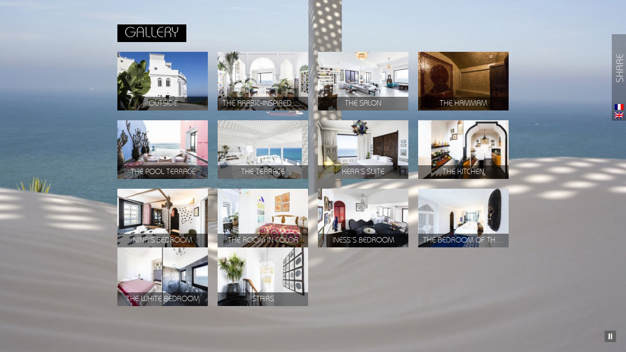

--- FILE ---
content_type: text/html; charset=UTF-8
request_url: http://location-villa-tanger.com/en/gallery/
body_size: 2871
content:
<!doctype html>
<html lang="fr">

    <head>

        <meta charset="UTF-8">
        <meta content="IE=edge,chrome=1" http-equiv="X-UA-Compatible">
        <meta content="True" name="HandheldFriendly">
        <meta content="width=device-width, initial-scale=1.0, maximum-scale=1.0, user-scalable=no" name="viewport">
        <title>Gallery |  La maison de l'elephant blanc</title>

        <link rel="shortcut icon" href="http://location-villa-tanger.com/wp-content/themes/meb/images/favicon.ico" />
	    <link rel="icon" type="image/x-icon" href="http://location-villa-tanger.com/wp-content/themes/meb/images/favicon.ico" />
	    <link rel="icon" type="image/png" href="http://location-villa-tanger.com/wp-content/themes/meb/images/favicon.png" />

	    <link  rel="stylesheet" href="http://location-villa-tanger.com/wp-content/themes/meb/css/smoothness/jquery-ui-1.9.2.custom.css"  media="screen" />
      	<link  rel="stylesheet" href="http://location-villa-tanger.com/wp-content/themes/meb/css/bxslider/jquery.bxslider.css"  media="screen" />
        <link rel="stylesheet" href="http://location-villa-tanger.com/wp-content/themes/meb/css/customscrollbar/jquery.mCustomScrollbar.css" media="screen" />
        <link rel="stylesheet" href="http://location-villa-tanger.com/wp-content/themes/meb/style.css" media="screen" />

        <script type="text/javascript" src="http://location-villa-tanger.com/wp-content/themes/meb/js/jquery.min.1.9.1.js"></script>
        <script type="text/javascript" src="http://location-villa-tanger.com/wp-content/themes/meb/js/preloader.js"></script>

        <script type="text/javascript">
        paceOptions = {
          target: '#oppener',
          ajax: false,
          restartOnPushState: false,
          startOnPageLoad: false
        };
        </script>
        <script type="text/javascript" src="http://location-villa-tanger.com/wp-content/themes/meb/js/jquery.pace.min.js"></script>
        <script type="text/javascript" src="http://location-villa-tanger.com/wp-content/themes/meb/js/jquery.touchSwipe.min.js"></script>
        <script type="text/javascript">
        var logoImg = [ "http://location-villa-tanger.com/wp-content/themes/meb/images/logo.png" ];
        $.preload(logoImg, {
          loaded_all: function(loaded, total) { $('.sitename').show(); Pace.start(); } });
        </script>

        <script type="text/javascript" src="http://location-villa-tanger.com/wp-content/themes/meb/js/jquery-ui-1.9.2.custom.min.js"></script>
        <script type="text/javascript" src="http://location-villa-tanger.com/wp-content/themes/meb/js/jquery.backstretch.min.js"></script>
        <script type="text/javascript" src="http://location-villa-tanger.com/wp-content/themes/meb/js/jquery.mCustomScrollbar.concat.min.js"></script>
        <script type="text/javascript" src="http://location-villa-tanger.com/wp-content/themes/meb/js/jquery.jcarousel.min.js"></script>
        <script type="text/javascript" src="http://location-villa-tanger.com/wp-content/themes/meb/js/jquery.ui.datepicker-fr.js"></script>
	    <script type="text/javascript" src="http://location-villa-tanger.com/wp-content/themes/meb/js/jquery.history.js"></script>
        <script type="text/javascript" src="http://location-villa-tanger.com/wp-content/themes/meb/js/script.js"></script>
        <link rel="alternate" type="application/rss+xml" title="La maison de l&#039;elephant blanc &raquo; Gallery Comments Feed" href="http://location-villa-tanger.com/en/gallery/feed/" />
<link rel='stylesheet' id='soundy-css'  href='http://location-villa-tanger.com/wp-content/plugins/soundy-background-music/css/style-front-end.css?ver=3.8.17' type='text/css' media='all' />
<link rel='prev' title='Press' href='http://location-villa-tanger.com/en/revue-de-presse/' />
<link rel='next' title='Home' href='http://location-villa-tanger.com/en/' />
<link rel='canonical' href='http://location-villa-tanger.com/en/gallery/' />

<meta http-equiv="Content-Language" content="en-US" />
<style type="text/css" media="screen">
.qtrans_flag span { display:none }
.qtrans_flag { height:12px; width:18px; display:block }
.qtrans_flag_and_text { padding-left:20px }
.qtrans_flag_fr { background:url(http://location-villa-tanger.com/wp-content/plugins/qtranslate/flags/fr.png) no-repeat }
.qtrans_flag_en { background:url(http://location-villa-tanger.com/wp-content/plugins/qtranslate/flags/gb.png) no-repeat }
</style>
<link hreflang="fr" href="http://location-villa-tanger.com/gallery/" rel="alternate" />
		<link rel="prefetch" href="http://location-villa-tanger.com/wp-content/uploads/2014/03/bgmusic.mp3">
		<link rel="prefetch" href="http://location-villa-tanger.com/wp-content/plugins/soundy-background-music/images/buttons/24x24/play-square-grey.png">
		<link rel="prefetch" href="http://location-villa-tanger.com/wp-content/plugins/soundy-background-music/images/buttons/24x24/pause-square-grey.png">
		<link rel="prefetch" href="http://location-villa-tanger.com/wp-content/plugins/soundy-background-music/images/buttons/24x24/play-square-blue.png">
		<link rel="prefetch" href="http://location-villa-tanger.com/wp-content/plugins/soundy-background-music/images/buttons/24x24/pause-square-blue.png">
		<script>
			var war_soundy_pp_button_is_inserted = false;
			
			jQuery( document ).ready( function() 
			{
									if( ! war_soundy_pp_button_is_inserted )
					{
						jQuery( 'body' ).append( '<img id="war_soundy_audio_control"     src="http://location-villa-tanger.com/wp-content/plugins/soundy-background-music/images/buttons/24x24/pause-square-grey.png"     title="Mute the music"     style="position: fixed; right: 20px; bottom: 20px; cursor: pointer; z-index: 99999999;">' );
						war_soundy_pp_button_is_inserted = true;
					}
								
				jQuery( 'body' ).append( '<div style="display: none">  <audio id="war_soundy_audio" preload="auto" autoplay loop style="display: none;" hidden>	   <source src="http://location-villa-tanger.com/wp-content/uploads/2014/03/bgmusic.mp3" type="audio/mpeg">  </audio></div>' );
				
				war_soundy_player = jQuery( '#war_soundy_audio' )[ 0 ];
				war_soundy_audio_control = jQuery( '#war_soundy_audio_control' );
				
				war_soundy_player.volume = 1;
				
				war_soundy_hovering = false;

				if( war_soundy_pp_button_is_inserted )
				{
					war_soundy_audio_control.click( 
						function() 
						{ 
							if( war_soundy_player.paused )
							{
								war_soundy_player.play();
								war_soundy_audio_control.attr( 'src', 'http://location-villa-tanger.com/wp-content/plugins/soundy-background-music/images/buttons/24x24/pause-square-blue.png' );
							}
							else
							{
								war_soundy_player.pause();
								war_soundy_audio_control.attr( 'src', 'http://location-villa-tanger.com/wp-content/plugins/soundy-background-music/images/buttons/24x24/play-square-blue.png' );
							}
						} );
					
					war_soundy_audio_control.hover( 
						function() 
						{ 
							war_soundy_hovering = true;
							if( war_soundy_player.paused )
							{
								war_soundy_audio_control.attr( 'src', 'http://location-villa-tanger.com/wp-content/plugins/soundy-background-music/images/buttons/24x24/play-square-blue.png' );
							}
							else
							{
								war_soundy_audio_control.attr( 'src', 'http://location-villa-tanger.com/wp-content/plugins/soundy-background-music/images/buttons/24x24/pause-square-blue.png' );
							}
						},
						function() 
						{ 
							war_soundy_hovering = false;
							if( war_soundy_player.paused )
							{
								jQuery( '#war_soundy_audio_control' ).attr( 'src', 'http://location-villa-tanger.com/wp-content/plugins/soundy-background-music/images/buttons/24x24/play-square-grey.png' );
							}
							else
							{
								jQuery( '#war_soundy_audio_control' ).attr( 'src', 'http://location-villa-tanger.com/wp-content/plugins/soundy-background-music/images/buttons/24x24/pause-square-grey.png' );
							}
						}
					);
					
					jQuery( '#war_soundy_audio' ).bind( 'ended' , function()
					{
						if( war_soundy_hovering )
						{
							war_soundy_audio_control.attr( 'src', 'http://location-villa-tanger.com/wp-content/plugins/soundy-background-music/images/buttons/24x24/play-square-blue.png' );
						}
						else
						{
							war_soundy_audio_control.attr( 'src', 'http://location-villa-tanger.com/wp-content/plugins/soundy-background-music/images/buttons/24x24/play-square-grey.png' );
						}
					} );
				
				  jQuery( '#war_soundy_audio' ).bind( 'play' , function()
				  {
						if( war_soundy_hovering )
						{
							war_soundy_audio_control.attr( 'src', 'http://location-villa-tanger.com/wp-content/plugins/soundy-background-music/images/buttons/24x24/pause-square-blue.png' );
						}
						else
						{
							war_soundy_audio_control.attr( 'src', 'http://location-villa-tanger.com/wp-content/plugins/soundy-background-music/images/buttons/24x24/pause-square-grey.png' );
						}
					} );
					
					if( war_soundy_player.autoplay )
					{
						if( false )
						{
							if( war_soundy_hovering )
							{
								war_soundy_audio_control.attr( 'src', 'http://location-villa-tanger.com/wp-content/plugins/soundy-background-music/images/buttons/24x24/play-square-blue.png' );
							}
							else
							{
								war_soundy_audio_control.attr( 'src', 'http://location-villa-tanger.com/wp-content/plugins/soundy-background-music/images/buttons/24x24/play-square-grey.png' );
							}
						}
					}
				}				
			} );
		</script>
		<meta name="keywords" content="éléphant blanc, residence Tangier, guesthouse Tangier, holidays Tangier, renting Tangier, holiday rentals Tangier, vacation rentals Tangier, villa for rent Tanger" />
<meta name="description" content="Outstandig villa for rent in Tangier, Morocco. High on the cliff, faces the sea.  Photos of the swimming pool, hammam, 2 terraces, 6 bedrooms…" />
    </head>

    <body>
        <div id="oppener">
        <div class="left"></div>
        <div class="right"></div>
        <span class="sitename">La maison de l'elephant blanc</span>
        </div>
        <div id="global">
        <div id="menu">
            <div class="menu-menu-principal-container"><ul id="menu-menu-principal" class="nav-menu"><li id="menu-item-211" class="accueil menu-item menu-item-type-post_type menu-item-object-page menu-item-211"><a href="http://location-villa-tanger.com/en/">Home</a></li>
<li id="menu-item-146" class="la-maison menu-item menu-item-type-post_type menu-item-object-page menu-item-146"><a href="http://location-villa-tanger.com/en/the-house/">The House</a></li>
<li id="menu-item-9" class="tanger menu-item menu-item-type-post_type menu-item-object-page menu-item-9"><a href="http://location-villa-tanger.com/en/tangier/">Tangier</a></li>
<li id="menu-item-132" class="revue-de-presse menu-item menu-item-type-post_type menu-item-object-page menu-item-132"><a href="http://location-villa-tanger.com/en/revue-de-presse/">Press</a></li>
<li id="menu-item-202" class="galerie-photos menu-item menu-item-type-post_type menu-item-object-page current-menu-item page_item page-item-200 current_page_item menu-item-202"><a href="http://location-villa-tanger.com/en/gallery/">Gallery</a></li>
<li id="menu-item-14" class="contact-et-reservation menu-item menu-item-type-post_type menu-item-object-page menu-item-14"><a href="http://location-villa-tanger.com/en/contact-booking/">Contact &#038; booking</a></li>
</ul></div>            <a class="logo" href="http://location-villa-tanger.com/en/">La maison de l'elephant blanc</a>
        </div>
        <div id="container"> <script>var _page = 'galerie-photos';</script>
         </div><!-- End container -->
        <div class="social_widget en">
        <a target="_blank" href="https://www.facebook.com/sharer/sharer.php?u=http://location-villa-tanger.com/en/" class="facebook"></a>
        <a target="_blank" href="https://twitter.com/intent/tweet?&url=http://location-villa-tanger.com/en/" class="twitter"></a>
        <a target="_blank" href="https://plus.google.com/share?url=http://location-villa-tanger.com/en/" class="gplus"></a>
        <a target="_blank" href="mailto:?subject=Un site interessant&body=http://location-villa-tanger.com/en/" class="mailto"></a>
        </div>
        <div class="language_selector"><ul class="qtrans_language_chooser" id="qtranslate-chooser"><li class="lang-fr"><a href="http://location-villa-tanger.com/gallery/" hreflang="fr" title="Français" class="qtrans_flag qtrans_flag_fr"><span style="display:none">Français</span></a></li><li class="lang-en active"><a href="http://location-villa-tanger.com/en/gallery/" hreflang="en" title="English" class="qtrans_flag qtrans_flag_en"><span style="display:none">English</span></a></li></ul><div class="qtrans_widget_end"></div></div>
        </div><!-- End global -->
        <div class="loading"></div>
        <script type='text/javascript' src='http://location-villa-tanger.com/wp-content/plugins/wp_parsley_form/js/parsley.min.js?ver=3.8.17'></script>
<script type='text/javascript' src='http://location-villa-tanger.com/wp-content/plugins/wp_parsley_form/js/parsley.extend.min.js?ver=3.8.17'></script>
<script type='text/javascript'>
/* <![CDATA[ */
var form_parsley = {"ajaxurl":"http:\/\/location-villa-tanger.com\/wp-admin\/admin-ajax.php","ajax_nonce":"dbf1edfefb"};
/* ]]> */
</script>
<script type='text/javascript' src='http://location-villa-tanger.com/wp-content/plugins/wp_parsley_form/js/formparsley.ajax.js?ver=3.8.17'></script>
	</body>
</html>

--- FILE ---
content_type: text/html; charset=UTF-8
request_url: http://location-villa-tanger.com/wp-content/themes/meb/ajax-page.php?url=http%3A%2F%2Flocation-villa-tanger.com%2Fen%2Fgallery%2F&_=1768691930451
body_size: 883
content:
{"pagehtml":"\r\n<div class=\"inner galleries\">\r\n<h1 class=\"page-title\">Gallery<\/h1>\r\n<ul>\r\n\t<li class=\"gallery-thumbnail thumbnail-1\">\r\n\t\t<a title=\"Outside\" href=\"http:\/\/location-villa-tanger.com\/en\/outside-2\/\"><img alt=\"Outside\" src=\"http:\/\/location-villa-tanger.com\/wp-content\/uploads\/2018\/11\/EBexterieur-1-200x130.jpg\" \/><span>Outside<\/span><\/a>\r\n\t<\/li>\r\n\t<li class=\"gallery-thumbnail thumbnail-2\">\r\n\t\t<a title=\"The Arabic-inspired salon\" href=\"http:\/\/location-villa-tanger.com\/en\/arab-inspiration-salon\/\"><img alt=\"The Arabic-inspired salon\" src=\"http:\/\/location-villa-tanger.com\/wp-content\/uploads\/2018\/11\/EBsalonarabisant-1-200x130.jpg\" \/><span>The Arabic-inspired salon<\/span><\/a>\r\n\t<\/li>\r\n\t<li class=\"gallery-thumbnail thumbnail-3\">\r\n\t\t<a title=\"The salon\" href=\"http:\/\/location-villa-tanger.com\/en\/the-salon\/\"><img alt=\"The salon\" src=\"http:\/\/location-villa-tanger.com\/wp-content\/uploads\/2018\/11\/EBsalon-1-200x130.jpg\" \/><span>The salon<\/span><\/a>\r\n\t<\/li>\r\n\t<li class=\"gallery-thumbnail thumbnail-4\">\r\n\t\t<a title=\"The hammam\" href=\"http:\/\/location-villa-tanger.com\/en\/the-hammam\/\"><img alt=\"The hammam\" src=\"http:\/\/location-villa-tanger.com\/wp-content\/uploads\/2018\/11\/EBhamam-2-200x130.jpg\" \/><span>The hammam<\/span><\/a>\r\n\t<\/li>\r\n\t<li class=\"gallery-thumbnail thumbnail-5\">\r\n\t\t<a title=\"The pool terrace\" href=\"http:\/\/location-villa-tanger.com\/en\/the-pool-terrace\/\"><img alt=\"The pool terrace\" src=\"http:\/\/location-villa-tanger.com\/wp-content\/uploads\/2018\/11\/EBsterrassepiscine-4-200x130.jpg\" \/><span>The pool terrace<\/span><\/a>\r\n\t<\/li>\r\n\t<li class=\"gallery-thumbnail thumbnail-6\">\r\n\t\t<a title=\"The terrace\" href=\"http:\/\/location-villa-tanger.com\/en\/the-terrace\/\"><img alt=\"The terrace\" src=\"http:\/\/location-villa-tanger.com\/wp-content\/uploads\/2018\/11\/EBgdeterrasse-2-200x130.jpg\" \/><span>The terrace<\/span><\/a>\r\n\t<\/li>\r\n\t<li class=\"gallery-thumbnail thumbnail-7\">\r\n\t\t<a title=\"Kera&#8217;s suite\" href=\"http:\/\/location-villa-tanger.com\/en\/the-kera-suite\/\"><img alt=\"Kera&#8217;s suite\" src=\"http:\/\/location-villa-tanger.com\/wp-content\/uploads\/2018\/11\/EBsuitekhera-1-200x130.jpg\" \/><span>Kera&#8217;s suite<\/span><\/a>\r\n\t<\/li>\r\n\t<li class=\"gallery-thumbnail thumbnail-8\">\r\n\t\t<a title=\"The kitchen\" href=\"http:\/\/location-villa-tanger.com\/en\/the-kitchen\/\"><img alt=\"The kitchen\" src=\"http:\/\/location-villa-tanger.com\/wp-content\/uploads\/2018\/11\/EBcuisine-2-200x130.jpg\" \/><span>The kitchen<\/span><\/a>\r\n\t<\/li>\r\n\t<li class=\"gallery-thumbnail thumbnail-9\">\r\n\t\t<a title=\"Nina&#8217;s bedroom\" href=\"http:\/\/location-villa-tanger.com\/en\/ninas-bedroom\/\"><img alt=\"Nina&#8217;s bedroom\" src=\"http:\/\/location-villa-tanger.com\/wp-content\/uploads\/2018\/11\/EBchambrenina-1-200x130.jpg\" \/><span>Nina&#8217;s bedroom<\/span><\/a>\r\n\t<\/li>\r\n\t<li class=\"gallery-thumbnail thumbnail-10\">\r\n\t\t<a title=\"The room in color\" href=\"http:\/\/location-villa-tanger.com\/en\/the-room-in-color\/\"><img alt=\"The room in color\" src=\"http:\/\/location-villa-tanger.com\/wp-content\/uploads\/2018\/11\/EBchambrecouleur-1-200x130.jpg\" \/><span>The room in color<\/span><\/a>\r\n\t<\/li>\r\n\t<li class=\"gallery-thumbnail thumbnail-11\">\r\n\t\t<a title=\"Iness&#8217;s bedroom\" href=\"http:\/\/location-villa-tanger.com\/en\/inesss-bedroom\/\"><img alt=\"Iness&#8217;s bedroom\" src=\"http:\/\/location-villa-tanger.com\/wp-content\/uploads\/2018\/11\/EBchambreines-1-200x130.jpg\" \/><span>Iness&#8217;s bedroom<\/span><\/a>\r\n\t<\/li>\r\n\t<li class=\"gallery-thumbnail thumbnail-12\">\r\n\t\t<a title=\"The bedroom of the pool\" href=\"http:\/\/location-villa-tanger.com\/en\/the-bedroom-of-the-pool\/\"><img alt=\"The bedroom of the pool\" src=\"http:\/\/location-villa-tanger.com\/wp-content\/uploads\/2018\/11\/EBchambrepiscine-1-200x130.jpg\" \/><span>The bedroom of the pool<\/span><\/a>\r\n\t<\/li>\r\n\t<li class=\"gallery-thumbnail thumbnail-13\">\r\n\t\t<a title=\"The white bedroom\" href=\"http:\/\/location-villa-tanger.com\/en\/the-white-bedroom\/\"><img alt=\"The white bedroom\" src=\"http:\/\/location-villa-tanger.com\/wp-content\/uploads\/2018\/11\/EBchambreblanche-1-200x130.jpg\" \/><span>The white bedroom<\/span><\/a>\r\n\t<\/li>\r\n\t<li class=\"gallery-thumbnail thumbnail-14\">\r\n\t\t<a title=\"Stairs\" href=\"http:\/\/location-villa-tanger.com\/en\/outside\/\"><img alt=\"Stairs\" src=\"http:\/\/location-villa-tanger.com\/wp-content\/uploads\/2018\/11\/EBescalier-4-200x130.jpg\" \/><span>Stairs<\/span><\/a>\r\n\t<\/li>\r\n\r\n<\/ul>\r\n<\/div>","bg":"http:\/\/location-villa-tanger.com\/wp-content\/uploads\/2014\/01\/ph034.jpg","title":"Gallery","slug":"galerie-photos"}

--- FILE ---
content_type: text/css
request_url: http://location-villa-tanger.com/wp-content/themes/meb/style.css
body_size: 5167
content:
/*
Theme Name: MEB
Theme URI: http://simplio.ma
Description: Theme MEB
Author: Simplio ( Chaara Ghait )
Author URI: http://simplio.ma/
Version: 1.0
License: Copyright Simplio 2013
Text Domain: MEB
*/

/* http://meyerweb.com/eric/tools/css/reset/
   v2.0 | 20110126
   License: none (public domain)
*/

html, body, div, span, applet, object, iframe,
h1, h2, h3, h4, h5, h6, p, blockquote, pre,
a, abbr, acronym, address, big, cite, code,
del, dfn, em, img, ins, kbd, q, s, samp,
small, strike, strong, sub, sup, tt, var,
b, u, i, center,
dl, dt, dd, ol, ul, li,
fieldset, form, label, legend,
table, caption, tbody, tfoot, thead, tr, th, td,
article, aside, canvas, details, embed,
figure, figcaption, footer, header, hgroup,
menu, nav, output, ruby, section, summary,
time, mark, audio, video {
	margin: 0;
	padding: 0;
	border: 0;
	font-size: 100%;
	font: inherit;
	vertical-align: baseline;
}
/* HTML5 display-role reset for older browsers */
article, aside, details, figcaption, figure,
footer, header, hgroup, menu, nav, section {
	display: block;
}
body {
	line-height: 1;
}
ol, ul {
	list-style: none;
}
blockquote, q {
	quotes: none;
}
blockquote:before, blockquote:after,
q:before, q:after {
	content: '';
	content: none;
}
table {
	border-collapse: collapse;
	border-spacing: 0;
}

html {font-size: 100%; margin: 0; padding: 0; height: 100%;}
body {height: 100%; font-family: Arial, sans-serif; font-size: 14px; margin: 0; padding: 0;}
#global {width: 100%; height: 100%; margin: 0; position: relative; }
#container {width: 100%; height: 100%; margin: 0; }
b {font-weight: 700; }

@font-face {
    font-family: 'bauhaus_lt_btlight';
    src: url('fonts/bauhaus-light-bt-1361524060-webfont.eot');
    src: url('fonts/bauhaus-light-bt-1361524060-webfont.eot?#iefix') format('embedded-opentype'),
         url('fonts/bauhaus-light-bt-1361524060-webfont.woff') format('woff'),
         url('fonts/bauhaus-light-bt-1361524060-webfont.ttf') format('truetype'),
         url('fonts/bauhaus-light-bt-1361524060-webfont.svg#bauhaus_lt_btlight') format('svg');
    font-weight: normal;
    font-style: normal;

}

@font-face {
    font-family: 'bauhaus_lt_btlight';
    src: url('fonts/BauhausITCbyBT-Bold.eot');
    src: url('fonts/BauhausITCbyBT-Bold.eot?#iefix') format('embedded-opentype'),
         url('fonts/BauhausITCbyBT-Bold.woff') format('woff'),
         url('fonts/BauhausITCbyBT-Bold.ttf') format('truetype'),
         url('fonts/BauhausITCbyBT-Bold.svg#bauhaus_lt_btlight') format('svg');
    font-weight: bold;
    font-style: normal;

}

#loaderMask{
    text-align: center;
    padding-top: 20%;
}
#loaderMask span{
    font-size: 5em;

}

.menu-menu-principal-container {
}

#menu {
    bottom: -121px;
    position: fixed;
    width: 100%;
    padding: 20px 0;
    /* IE9 SVG, needs conditional override of 'filter' to 'none' */
    background: url([data-uri]);
    background: -moz-linear-gradient(top,  rgba(0,0,0,0) 0%, rgba(0,0,0,0.80) 100%); /* FF3.6+ */
    background: -webkit-gradient(linear, left top, left bottom, color-stop(0%,rgba(0,0,0,0)), color-stop(100%,rgba(0,0,0,0.80))); /* Chrome,Safari4+ */
    background: -webkit-linear-gradient(top,  rgba(0,0,0,0) 0%,rgba(0,0,0,0.80) 100%); /* Chrome10+,Safari5.1+ */
    background: -o-linear-gradient(top,  rgba(0,0,0,0) 0%,rgba(0,0,0,0.80) 100%); /* Opera 11.10+ */
    background: -ms-linear-gradient(top,  rgba(0,0,0,0) 0%,rgba(0,0,0,0.80) 100%); /* IE10+ */
    background: linear-gradient(to bottom,  rgba(0,0,0,0) 0%,rgba(0,0,0,0.80) 100%); /* W3C */
    filter: progid:DXImageTransform.Microsoft.gradient( startColorstr='#00000000', endColorstr='#a6000000',GradientType=0 ); /* IE6-8 */
}
#menu .logo {
    color: #FFFFFF;
    display: block;
    font-family: 'bauhaus_lt_btlight', sans-serif;
    font-size: 48px;
    text-align: center;
    text-decoration: none;
    text-transform: uppercase;
}
#menu ul.nav-menu {
    list-style-type: none;
    margin: 0 0 15px;
    padding: 0;
    text-align: center;
}
#menu .nav-menu li {
    display: inline-block;
    padding: 0 10px;
    text-align: center;
}
#menu .nav-menu a {
    color: #FFFFFF;
    display: block;
    font-family: 'bauhaus_lt_btlight', sans-serif;
    font-size: 18px;
    height: 18px;
    line-height: 18px;
    text-transform: uppercase;
    text-decoration: none;
}

#global #container .inner {
    background: none repeat scroll 0 0 rgba(0, 0, 0, 0.5);
    float: right;
    margin: 68px 100px 0 0;
    padding: 20px;
    width: 600px;
}

h1.post-title {
    background: none repeat scroll 0 0 #000000;
    color: #FFFFFF;
    display: block;
    float: left;
    font-family: bauhaus_lt_btlight;
    font-size: 30px;
    height: 36px;
    line-height: 36px;
    margin: -38px 0 10px -38px;
    padding: 0 15px;
    text-transform: uppercase;
}


h3.more {
    color: #FFFFFF;
    display: none;
    font-family: bauhaus_lt_btlight;
    font-size: 16px;
    font-weight: 700;
    margin: 20px 0 0;
}

.post-content {
    max-height: 400px;
    overflow: hidden;
    width: 100%;
}

.press-magazine .post-content {
    max-height: 225px;
}


.post-content h3 {
    color: #FFFFFF;
    font-family: 'bauhaus_lt_btlight',sans-serif;
    font-size: 16px;
    line-height: 18px;
    font-weight: 700;
    margin: 0 0 10px;
}

.post-content p {
    color: #FFFFFF;
    font-family: 'bauhaus_lt_btlight',sans-serif;
    font-size: 16px;
    line-height: 18px;
    margin: 0 0 10px;
    text-align: justify;
}

.post-content p img {
    float: left;
    height: auto;
    margin: 0 10px 0 0;
    width: 150px;
}

.post-content p br {
   display: block;
   margin: 2px 0;
   content: '';
}

#global #container .inner.galleries {
    background: none repeat scroll 0 0 rgba(0, 0, 0, 0);
    float: none;
    margin: 0 auto;
    padding: 50px 0 0;
    width: 800px;
}

h1.page-title {
    background: none repeat scroll 0 0 #000000;
    color: #FFFFFF;
    display: block;
    float: left;
    font-family: bauhaus_lt_btlight;
    font-size: 30px;
    height: 36px;
    line-height: 36px;
    margin: 0 0 20px;
    padding: 0 15px;
    text-transform: uppercase;
}


.inner.galleries ul {
    clear: both;
    height: auto;
    width: 100%;
    overflow: hidden;
}

.inner.galleries ul .gallery-thumbnail {
    float: left;
    height: 120px;
    margin: 0 20px 20px 0;
    overflow: hidden;
    position: relative;
    width: 185px;
}

.inner.galleries ul .gallery-thumbnail.thumbnail-4, .inner.galleries ul .gallery-thumbnail.thumbnail-8, .inner.galleries ul .gallery-thumbnail.thumbnail-12 {
    margin-right: 0;
}

.inner.galleries ul .gallery-thumbnail.thumbnail-9, .inner.galleries ul .gallery-thumbnail.thumbnail-10, .inner.galleries ul .gallery-thumbnail.thumbnail-11, .inner.galleries ul .gallery-thumbnail.thumbnail-12 {
    margin-bottom: 0;
}

.inner.galleries ul .gallery-thumbnail img {
    display: block;
    width: 185px;
    height: 120px;
}

.inner.galleries ul .gallery-thumbnail span {
    background: #000;
    background: rgba(0, 0, 0, 0.5);
    bottom: 0;
    color: #FFFFFF;
    display: block;
    font-family: 'bauhaus_lt_btlight',sans-serif;
    font-size: 16px;
    height: 18px;
    left: 0;
    line-height: 18px;
    overflow: hidden;
    padding: 5px 10px;
    position: absolute;
    text-align: center;
    text-overflow: ellipsis;
    text-transform: uppercase;
    white-space: nowrap;
    width: 165px;
}

.inner.galleries ul .gallery-thumbnail:hover span {
    background: rgba(0, 0, 0, 0.8);
}

#global #container .press-magazine-posts {
    background: none repeat scroll 0 0 rgba(0, 0, 0, 0.5);
    float: right;
    height: 100px;
    margin: 0 100px 0 0;
    padding: 0 20px 20px 20px;
    width: 600px;
}

#global #container .press-magazine-posts li {
    float: left;
    width: 100px;
    height: 100px;
    margin-right: 20px;
    overflow: hidden;
}

#global #container .press-magazine-posts li.clear {
    float: none;
    clear: both;
    margin: 0!important;
    width: 100%;
    height: 0;
}


#global #container .press-magazine-posts li img {
    width: 100px;
    height: auto;
    display: block;
}

.left_form_bloc {
    float: left;
    width: 47%;
}

.right_form_bloc {
    float: right;
    width: 49%;
}

.last-form-bloc {
    clear: both;
    margin-top: 10px;
    width: 100%;
}

.last-form-bloc span {
    clear: both;
    color: #FFFFFF;
    font-family: 'bauhaus_lt_btlight',sans-serif;
    font-size: 16px;
    margin-top: 10px;
    line-height: 50px;
    width: 100%;
}

label {
    line-height: 24px;
}

input[type="text"] {
    background: rgba(255, 255, 255, 0.9);
    border: 1px solid #444444;
    color: #444;
    float: right;
    font-family: Arial, sans-serif;
    font-size: 14px;
    height: 18px;
    line-height: 16px;
    padding: 2px;
    width: 160px;
}

input#a-date, input#d-date {
    background: url("images/calendar.png") no-repeat scroll 147px center rgba(255, 255, 255, 0.9);
}

textarea {
    background: rgba(255, 255, 255, 0.9);
    border: 1px solid #444444;
    height: 160px;
    margin: 0;
    padding: 4px;
    width: 284px;
}

input[type="submit"] {
    -webkit-appearance: none;
    -moz-appearance: none;
    appearance: none;
    background: none repeat scroll 0 0 #000000;
    border: medium none;
    border-radius: 0;
    -webkit-border-radius: 0;
    -moz-border-radius: 0;
    color: #FFFFFF;
    font-family: 'bauhaus_lt_btlight',sans-serif;
    font-size: 18px;
    float: right;
    height: 50px;
    line-height: 50px;
    padding: 0;
    text-transform: uppercase;
    width: 180px;
}

.ui-widget {
    font-family: Arial!important;
    font-size: 12px!important;
}

#global #container .inner.gallery {
    background: none repeat scroll 0 0 rgba(0, 0, 0, 0);
    float: none;
    margin: 0 auto;
    padding: 10px 0 0;
    width: 800px;
}

.galleries-container {
    background: none repeat scroll 0 0 rgba(0, 0, 0, 0.9);
    height: 50px;
    overflow: hidden;
    padding: 10px;
}

.galleries-container ul {
    height: 50px;
    overflow: hidden;
    width: 20000em;
    position: relative;
}

#global #container .inner.gallery .galleries-head {
    color: #FFFFFF;
    float: left;
    font-family: 'bauhaus_lt_btlight',sans-serif;
    font-size: 30px;
    height: 50px;
    line-height: 50px;
    margin: 0;
    overflow: hidden;
    padding: 0;
    text-align: center;
    text-transform: uppercase;
    width: 20%;
}

#global #container .inner.gallery ul .gallery-thumbnail {
    float: left;
    height: 50px;
    margin: 0 10px 0 0;
    overflow: hidden;
    width: 50px;
}

.gallery-container {
    background: none repeat scroll 0 0 rgba(0, 0, 0, 0.9);
    height: 40px;
    margin: 0 auto;
    overflow: hidden;
    padding: 5px;
    width: auto;
}

.gallery-container ul {
    height: 40px;
    overflow: hidden;
    width: 20000em;
    position: relative;
}

#global #container .inner.gallery .gallery-head {
    color: #FFFFFF;
    float: left;
    font-family: 'bauhaus_lt_btlight',sans-serif;
    font-size: 18px;
    height: 40px;
    line-height: 40px;
    margin: 0;
    overflow: hidden;
    padding: 0;
    text-align: center;
    text-transform: uppercase;
    width: 30%;
}

#global #container .inner.gallery .gallery-container ul .gallery-thumbnail {
    float: left;
    height: 40px;
    margin: 0 5px 0 0;
    overflow: hidden;
    width: 40px;
}

#global #container .inner.gallery ul .gallery-thumbnail img {
    cursor: pointer;
    width: 100%;
    height: auto;
    display: block;
    opacity: 0.6;
}

#global #container .inner.gallery ul .gallery-thumbnail img.current, #global #container .inner.gallery ul .gallery-thumbnail img:hover {
    opacity: 1;
}

.carousel {
    position: relative;
    overflow: hidden;
    float: left;
    width: 74%;
}

.gallery-container .carousel {
    width: 60%;
}

.back_to_gallery {
    background: url("images/back_to_gallery.png") no-repeat scroll center center;
    cursor: pointer;
    display: block;
    float: left;
    height: 100%;
    width: 6%;
}

.prev {
    background: url("images/big-prev.png") no-repeat scroll left center;
    cursor: pointer;
    display: block;
    float: left;
    height: 100%;
    width: 3%;
}

.next {
    background: url("images/big-next.png") no-repeat scroll right center;
    cursor: pointer;
    display: block;
    float: left;
    height: 100%;
    width: 3%;
}

.gallery-container .next {
    background: url("images/small-next.png") no-repeat scroll right center;
    width: 2%;
}

.gallery-container .prev {
    background: url("images/small-prev.png") no-repeat scroll left center;
    width: 2%;
}

.loading {
    background: url("images/loading.gif") no-repeat scroll center center #000;
    border-radius: 42px;
    -webkit-border-radius: 42px;
    content: "";
    height: 64px;
    left: 50%;
    margin: -42px 0 0 -42px;
    padding: 10px;
    position: absolute;
    top: 50%;
    width: 64px;
}

/* Share Buttons */

.social_widget {
    cursor: pointer;
    padding: 2px 2px 2px 32px;
    position: fixed;
    right: -37px;
    text-align: right;
    top: 70px;
    width: 32px;
    z-index: 99;
    -webkit-transition: all 0.4s linear;
    -moz-transition: all 0.4s linear;
    -ms-transition: all 0.4s linear;
    -o-transition: all 0.4s linear;
    transition: all 0.4s linear;
    -webkit-user-select: none;
    -moz-user-select: none;
    -ms-user-select: none;
    -o-user-select: none;
    user-select: none;
}

.social_widget.fr {
    background: url("images/share_fr.png") no-repeat scroll left center;
    background-color: #000;
    background-color: rgba(0, 0, 0, 0.3);
}

.social_widget.en {
    background: url("images/share_en.png") no-repeat scroll left center;
    background-color: #000;
    background-color: rgba(0, 0, 0, 0.3);
}

.social_widget.active  {
    right: 0;
    background-color: #000;
}
.social_widget a {
   display: block;
   margin: 0 0 2px;
   width: 32px;
   height: 32px;
   background: url(images/social_icons.png) no-repeat;
    -webkit-transition: all 0.2s linear;
    -moz-transition: all 0.2s linear;
    -ms-transition: all 0.2s linear;
    -o-transition: all 0.2s linear;
    transition: all 0.2s linear;
}
.social_widget a:last-child {
    margin: 0;
}
.social_widget a.facebook {
   background-position: 0 0;
}
.social_widget a.twitter {
   background-position: -32px 0;
}
.social_widget a.viadeo {
   background-position: -64px 0;
}
.social_widget a.linkedin {
   background-position: -96px 0;
}
.social_widget a.gplus {
   background-position: -128px 0;
}
.social_widget a.mailto {
   background-position: -160px 0;
}

.language_selector {
    background: none repeat scroll 0 0 rgba(0, 0, 0, 0.3);
    padding: 5px 5px 0 6px;
    position: fixed;
    right: 0;
    top: 208px;
}

.qtrans_language_chooser li {
    margin: 0 0 5px;
}

.copyright {
    bottom: 10px;
    color: #FFFFFF;
    font-size: 11px;
    position: fixed;
    right: 10px;
}

.copyright a {
    color: #FFF;
    text-decoration: none;
}

.clear {
    clear: both;
}

#oppener {
    height: 100%;
    left: 0;
    position: fixed;
    top: 0;
    width: 100%;
    z-index: 99999;
}

.left {
    background-color: #000000;
    height: 100%;
    left: 0;
    position: fixed;
    top: 0;
    width: 50%;
}

.right {
    background-color: #000000;
    height: 100%;
    position: fixed;
    right: 0;
    top: 0;
    width: 50%;
}

.sitelogo {
    background-color: #FFFFFF;
    height: 163px;
    left: 50%;
    margin-left: -100px;
    position: fixed;
    top: 200px;
    width: 200px;
}

.sitelogo img {
    display: block;
}

.sitename {
    color: #FFFFFF;
    font-family: 'bauhaus_lt_btlight',sans-serif;
    font-size: 48px;
    position: fixed;
    text-align: center;
    text-transform: uppercase;
    top: 400px;
    width: 100%;
}

.pace {
  -webkit-pointer-events: none;
  pointer-events: none;
  -webkit-user-select: none;
  -moz-user-select: none;
  user-select: none;

  z-index: 2000;
  position: fixed;
  margin: auto;
  top: 200px;
  left: 50%;
  margin-left: -96px;
  height: 155px;
  width: 192px;
  background: #040404;
}

.pace .pace-progress {
  -webkit-box-sizing: border-box;
  -moz-box-sizing: border-box;
  -ms-box-sizing: border-box;
  -o-box-sizing: border-box;
  box-sizing: border-box;

  -webkit-transition: height 1s ease-in-out 1s linear;
  -moz-transition: height 1s ease-in-out 1s linear;
  -ms-transition: height 1s ease-in-out 1s linear;
  -o-transition: height 1s ease-in-out 1s linear;
  transition: height 1s ease-in-out 1s linear;

  -webkit-transform: translate3d(0, 0, 0);
  -moz-transform: translate3d(0, 0, 0);
  -ms-transform: translate3d(0, 0, 0);
  -o-transform: translate3d(0, 0, 0);
  transform: translate3d(0, 0, 0);

  max-height: 155px;
  position: fixed;
  z-index: 2000;
  display: block;
  position: absolute;
  left: 0px;
  bottom: 0px;
  width: 100%;
  background: #FFF;
}

.pace-activity {
  background: url(images/logo.png) no-repeat transparent;
  z-index: 2001;
  position: absolute;
  margin: 0;
  top: 0;
  left: 0;
  margin: 0;
  height: 155px;
  width: 192px;
}

.pace.pace-inactive {
  display: none;
}

input[type="text"].parsley-error, .parsley-error {
  border-color: #FF0000;
}

.form-success {
    background: none repeat scroll 0 0 #008000;
    color: #FFFFFF;
    font-family: bauhaus_lt_btlight;
    font-size: 14px;
    margin: 0 0 10px;
    padding: 5px 10px;
}

.parsley-error-list {
  display: none!important;
}

@media screen and (max-height: 650px) {

#global { height: auto; min-height: 100%; }
#container { height: auto; padding: 0 0 50px; }

#global #container .inner {
    float: none;
    margin: 0 auto;
}

#global #container .inner.galleries {
    padding: 0;
}

#global #container .inner.gallery {
    position: absolute;
    left: 0;
    bottom: 0;
    width: 100%;
    padding: 0;
}

#global #container .press-magazine-posts {
    float: none;
    margin: 0 auto;
}

#menu {
    height: 100px;
    bottom: auto;
    top: 0;
    background: url([data-uri]);
    background: -moz-linear-gradient(top,  rgba(0,0,0,0.80) 0%, rgba(0,0,0,0) 100%);
    background: -webkit-gradient(linear, left top, left bottom, color-stop(0%,rgba(0,0,0,0.80)), color-stop(100%,rgba(0,0,0,0)));
    background: -webkit-linear-gradient(top,  rgba(0,0,0,0.80) 0%,rgba(0,0,0,0) 100%);
    background: -o-linear-gradient(top,  rgba(0,0,0,0.80) 0%,rgba(0,0,0,0) 100%);
    background: -ms-linear-gradient(top,  rgba(0,0,0,0.80) 0%,rgba(0,0,0,0) 100%);
    background: linear-gradient(to bottom,  rgba(0,0,0,0.80) 0%,rgba(0,0,0,0) 100%);
    filter: progid:DXImageTransform.Microsoft.gradient( startColorstr='#a6000000', endColorstr='#00000000',GradientType=0 );
    position: relative;
}

#menu .logo {
    position: absolute;
    top: 20px;
    width: 100%;
}

#menu ul.nav-menu {
    position: absolute;
    bottom: 40px;
    margin: 0;
    width: 100%;
}

.copyright {
    background: none repeat scroll 0 0 rgba(0, 0, 0, 0.3);
    line-height: 12px;
    padding: 2px 10px;
    position: absolute;
}

}

@media screen and (max-width: 859px) {

#global { height: auto; min-height: 100%; }
#container { height: auto; padding: 0 0 50px; }

#menu {
    height: 100px;
    bottom: auto;
    margin: 0 0 50px;
    top: 0;
    background: url([data-uri]);
    background: -moz-linear-gradient(top,  rgba(0,0,0,0.80) 0%, rgba(0,0,0,0) 100%);
    background: -webkit-gradient(linear, left top, left bottom, color-stop(0%,rgba(0,0,0,0.80)), color-stop(100%,rgba(0,0,0,0)));
    background: -webkit-linear-gradient(top,  rgba(0,0,0,0.80) 0%,rgba(0,0,0,0) 100%);
    background: -o-linear-gradient(top,  rgba(0,0,0,0.80) 0%,rgba(0,0,0,0) 100%);
    background: -ms-linear-gradient(top,  rgba(0,0,0,0.80) 0%,rgba(0,0,0,0) 100%);
    background: linear-gradient(to bottom,  rgba(0,0,0,0.80) 0%,rgba(0,0,0,0) 100%);
    filter: progid:DXImageTransform.Microsoft.gradient( startColorstr='#a6000000', endColorstr='#00000000',GradientType=0 );
    position: relative;
}

#menu .logo {
    position: absolute;
    top: 20px;
    width: 100%;
}

#menu ul.nav-menu {
    position: absolute;
    bottom: 40px;
    margin: 0;
    width: 100%;
}

#menu .nav-menu a {
    font-size: 15px;
}

#global #container .inner.galleries {
    width: 595px;
}

.inner.galleries ul .gallery-thumbnail, .inner.galleries ul .gallery-thumbnail.thumbnail-4, .inner.galleries ul .gallery-thumbnail.thumbnail-8, .inner.galleries ul .gallery-thumbnail.thumbnail-12 {
    margin: 0 20px 20px 0;
}

.inner.galleries ul .gallery-thumbnail.thumbnail-9 {
    margin-bottom: 20px;
}

.inner.galleries ul .gallery-thumbnail.thumbnail-10, .inner.galleries ul .gallery-thumbnail.thumbnail-11, .inner.galleries ul .gallery-thumbnail.thumbnail-12 {
    margin-bottom: 0;
}

.inner.galleries ul .gallery-thumbnail.thumbnail-3, .inner.galleries ul .gallery-thumbnail.thumbnail-6,  .inner.galleries ul .gallery-thumbnail.thumbnail-9, .inner.galleries ul .gallery-thumbnail.thumbnail-12 {
    margin-right: 0;
}

#global #container .inner.galleries {
    padding: 0;
}

#global #container .inner.gallery {
    position: absolute;
    left: 0;
    bottom: 0;
    width: 100%;
    padding: 0;
}

#global #container .inner {
    float: none;
    margin: 0 auto;
    width: 80%;
}

#global #container .press-magazine-posts {
    float: none;
    height: auto;
    margin: 0 auto;
    padding: 0 20px;
    width: 80%;
}

.post-content, .press-magazine .post-content {
    max-height: none;
}

.social_widget {
    top: auto;
    bottom: 70px;
}

.language_selector {
    bottom: 208px;
    top: auto;
}

.copyright {
    background: none repeat scroll 0 0 rgba(0, 0, 0, 0.3);
    line-height: 12px;
    padding: 2px 10px;
    position: absolute;
}

h3.more {
    display: block;
}

}


@media screen and (max-width: 770px) {
#global #container .press-magazine-posts li {
    margin-bottom: 20px;
}
}

@media screen and (max-width: 700px) {
#menu {
    height: auto;
    margin: 0 0 50px;
}

#menu .logo {
    font-size: 30px;
    line-height: 30px;
    padding: 0 0 0 20px;
    position: relative;
    text-align: left;
    top: auto;
    width: 70%;
}

.copyright {
    position: absolute;
}

.menu-menu-principal-container {
    background: url(images/menu.png) no-repeat rgba(0, 0, 0, 0.3) center center;
    cursor: pointer;
    float: right;
    height: 30px;
    overflow: hidden;
    margin: 0 20px 0 0;
    position: relative;
    width: 41px;
    z-index: 9999;
}

#menu ul.nav-menu {
    background: #000;
    bottom: auto;
    display: block;
    top: 30px;
    left: auto;
    right: 0;
    margin: 0;
    position: absolute;
    width: 170px;
    padding: 5px;
}

.menu-menu-principal-container.active {
    overflow: visible;
    background-color: #000;
}

#menu .nav-menu li {
    display: block;
    padding: 0;
    width: 170px;
}

#menu .nav-menu li a {
    display: block;
    padding: 2px 5px;
    text-align: left;
    width: 160px;
    font-size: 14px;
}

#menu .nav-menu li a:hover {
    background: #FFF;
    color: #000;
}


label {
    font-size: 14px;
}

.last-form-bloc span {
    font-size: 14px;
}

}

@media screen and (max-width: 610px) {
#menu .logo {
    font-size: 24px;
    line-height: 30px;
    width: 60%;
}

#global #container .inner.galleries {
    padding: 0 10%;
    width: 80%;
}

.inner.galleries ul .gallery-thumbnail.thumbnail-1,
.inner.galleries ul .gallery-thumbnail.thumbnail-2,
.inner.galleries ul .gallery-thumbnail.thumbnail-3,
.inner.galleries ul .gallery-thumbnail.thumbnail-4,
.inner.galleries ul .gallery-thumbnail.thumbnail-5,
.inner.galleries ul .gallery-thumbnail.thumbnail-6,
.inner.galleries ul .gallery-thumbnail.thumbnail-7,
.inner.galleries ul .gallery-thumbnail.thumbnail-8,
.inner.galleries ul .gallery-thumbnail.thumbnail-9,
.inner.galleries ul .gallery-thumbnail.thumbnail-10,
.inner.galleries ul .gallery-thumbnail.thumbnail-11,
.inner.galleries ul .gallery-thumbnail.thumbnail-12 {
  margin: 0 10px 10px 0;
}

}

@media screen and (max-width: 550px) {
#menu .logo {
    font-size: 18px;
    line-height: 24px;
    width: 45%;
}

h1.post-title {
    font-size: 18px;
    height: auto;
    margin: -38px 0 10px -20px;
}

h1.page-title {
    font-size: 18px;
    height: auto;
}


#global #container .inner.gallery .gallery-head {
    width: 40%;
}

.gallery-container .carousel {
    width: 50%;
}

}

@media screen and (max-width: 460px) {

.left_form_bloc {
    width: 100%;
}

.right_form_bloc {
    width: 100%;
}

textarea {
    float: right;
    width: 156px;
}

.social_widget {
    display: none;
}

.language_selector {
    bottom: auto;
    left: auto;
    padding: 9px 0 9px 9px;
    position: absolute;
    right: 61px;
    top: 20px;
}

.qtrans_language_chooser li {
    margin: 0 5px 0 0;
    float: left;
}

h1.page-title {
    padding: 0;
    text-align: center;
    width: 100%;
}

.inner.galleries ul {
    text-align: center;
}

.inner.galleries ul .gallery-thumbnail {
    float: none;
    display: inline-block;
}

.inner.galleries ul .gallery-thumbnail.thumbnail-1, .inner.galleries ul .gallery-thumbnail.thumbnail-2, .inner.galleries ul .gallery-thumbnail.thumbnail-3, .inner.galleries ul .gallery-thumbnail.thumbnail-4, .inner.galleries ul .gallery-thumbnail.thumbnail-5, .inner.galleries ul .gallery-thumbnail.thumbnail-6, .inner.galleries ul .gallery-thumbnail.thumbnail-7, .inner.galleries ul .gallery-thumbnail.thumbnail-8, .inner.galleries ul .gallery-thumbnail.thumbnail-9, .inner.galleries ul .gallery-thumbnail.thumbnail-10, .inner.galleries ul .gallery-thumbnail.thumbnail-11, .inner.galleries ul .gallery-thumbnail.thumbnail-12 {
    margin: 0 0 10px;
}


.back_to_gallery {
  width: 20%;
}

#global #container .inner.gallery .gallery-head {
  display: none;
}

.gallery-container .prev, .gallery-container .next {
  width: 8%;
}

.gallery-container .carousel {
  width: 64%;
}

.last-form-bloc span {
    display: block;
    line-height: 24px;
    width: 200px;
}

input[type="submit"] {
  float: none;
  clear: both;
  display: block;
  margin: 10px auto 0 auto;
}

.pace {
  top: 80px;
}

.sitename {
    font-size: 30px;
    line-height: 36px;
    top: 270px;
}

}

--- FILE ---
content_type: text/css
request_url: http://location-villa-tanger.com/wp-content/plugins/soundy-background-music/css/style-front-end.css?ver=3.8.17
body_size: 111
content:
#war_soundy_audio_control {
	border: red 0px solid !important;
	border-radius: 0px !important;
	box-shadow: none !important;
}


--- FILE ---
content_type: application/javascript
request_url: http://location-villa-tanger.com/wp-content/plugins/wp_parsley_form/js/parsley.min.js?ver=3.8.17
body_size: 6053
content:
/* Parsley dist/parsley.min.js build version 1.2.3 http://parsleyjs.org */
!function(d){var h=function(a){this.messages={defaultMessage:"This value seems to be invalid.",type:{email:"This value should be a valid email.",url:"This value should be a valid url.",urlstrict:"This value should be a valid url.",number:"This value should be a valid number.",digits:"This value should be digits.",dateIso:"This value should be a valid date (YYYY-MM-DD).",alphanum:"This value should be alphanumeric.",phone:"This value should be a valid phone number."},notnull:"This value should not be null.",
notblank:"This value should not be blank.",required:"This value is required.",regexp:"This value seems to be invalid.",min:"This value should be greater than or equal to %s.",max:"This value should be lower than or equal to %s.",range:"This value should be between %s and %s.",minlength:"This value is too short. It should have %s characters or more.",maxlength:"This value is too long. It should have %s characters or less.",rangelength:"This value length is invalid. It should be between %s and %s characters long.",
mincheck:"You must select at least %s choices.",maxcheck:"You must select %s choices or less.",rangecheck:"You must select between %s and %s choices.",equalto:"This value should be the same."};this.init(a)};h.prototype={constructor:h,validators:{notnull:function(){return{validate:function(a){return 0<a.length},priority:2}},notblank:function(){return{validate:function(a){return"string"===typeof a&&""!==a.replace(/^\s+/g,"").replace(/\s+$/g,"")},priority:2}},required:function(){var a=this;return{validate:function(b){if("object"===
typeof b){for(var c in b)if(a.required().validate(b[c]))return!0;return!1}return a.notnull().validate(b)&&a.notblank().validate(b)},priority:512}},type:function(){return{validate:function(a,b){var c;switch(b){case "number":c=/^-?(?:\d+|\d{1,3}(?:,\d{3})+)?(?:\.\d+)?$/;break;case "digits":c=/^\d+$/;break;case "alphanum":c=/^\w+$/;break;case "email":c=/^((([a-z]|\d|[!#\$%&'\*\+\-\/=\?\^_`{\|}~]|[\u00A0-\uD7FF\uF900-\uFDCF\uFDF0-\uFFEF])+(\.([a-z]|\d|[!#\$%&'\*\+\-\/=\?\^_`{\|}~]|[\u00A0-\uD7FF\uF900-\uFDCF\uFDF0-\uFFEF])+)*)|((\x22)((((\x20|\x09)*(\x0d\x0a))?(\x20|\x09)+)?(([\x01-\x08\x0b\x0c\x0e-\x1f\x7f]|\x21|[\x23-\x5b]|[\x5d-\x7e]|[\u00A0-\uD7FF\uF900-\uFDCF\uFDF0-\uFFEF])|(\\([\x01-\x09\x0b\x0c\x0d-\x7f]|[\u00A0-\uD7FF\uF900-\uFDCF\uFDF0-\uFFEF]))))*(((\x20|\x09)*(\x0d\x0a))?(\x20|\x09)+)?(\x22)))@((([a-z]|\d|[\u00A0-\uD7FF\uF900-\uFDCF\uFDF0-\uFFEF])|(([a-z]|\d|[\u00A0-\uD7FF\uF900-\uFDCF\uFDF0-\uFFEF])([a-z]|\d|-|\.|_|~|[\u00A0-\uD7FF\uF900-\uFDCF\uFDF0-\uFFEF])*([a-z]|\d|[\u00A0-\uD7FF\uF900-\uFDCF\uFDF0-\uFFEF])))\.)+(([a-z]|[\u00A0-\uD7FF\uF900-\uFDCF\uFDF0-\uFFEF])|(([a-z]|[\u00A0-\uD7FF\uF900-\uFDCF\uFDF0-\uFFEF])([a-z]|\d|-|\.|_|~|[\u00A0-\uD7FF\uF900-\uFDCF\uFDF0-\uFFEF])*([a-z]|[\u00A0-\uD7FF\uF900-\uFDCF\uFDF0-\uFFEF]))){2,6}$/i;
break;case "url":a=/(https?|s?ftp|git)/i.test(a)?a:"http://"+a;case "urlstrict":c=/^(https?|s?ftp|git):\/\/(((([a-z]|\d|-|\.|_|~|[\u00A0-\uD7FF\uF900-\uFDCF\uFDF0-\uFFEF])|(%[\da-f]{2})|[!\$&'\(\)\*\+,;=]|:)*@)?(((\d|[1-9]\d|1\d\d|2[0-4]\d|25[0-5])\.(\d|[1-9]\d|1\d\d|2[0-4]\d|25[0-5])\.(\d|[1-9]\d|1\d\d|2[0-4]\d|25[0-5])\.(\d|[1-9]\d|1\d\d|2[0-4]\d|25[0-5]))|((([a-z]|\d|[\u00A0-\uD7FF\uF900-\uFDCF\uFDF0-\uFFEF])|(([a-z]|\d|[\u00A0-\uD7FF\uF900-\uFDCF\uFDF0-\uFFEF])([a-z]|\d|-|\.|_|~|[\u00A0-\uD7FF\uF900-\uFDCF\uFDF0-\uFFEF])*([a-z]|\d|[\u00A0-\uD7FF\uF900-\uFDCF\uFDF0-\uFFEF])))\.)+(([a-z]|[\u00A0-\uD7FF\uF900-\uFDCF\uFDF0-\uFFEF])|(([a-z]|[\u00A0-\uD7FF\uF900-\uFDCF\uFDF0-\uFFEF])([a-z]|\d|-|\.|_|~|[\u00A0-\uD7FF\uF900-\uFDCF\uFDF0-\uFFEF])*([a-z]|[\u00A0-\uD7FF\uF900-\uFDCF\uFDF0-\uFFEF])))\.?)(:\d*)?)(\/((([a-z]|\d|-|\.|_|~|[\u00A0-\uD7FF\uF900-\uFDCF\uFDF0-\uFFEF])|(%[\da-f]{2})|[!\$&'\(\)\*\+,;=]|:|@)+(\/(([a-z]|\d|-|\.|_|~|[\u00A0-\uD7FF\uF900-\uFDCF\uFDF0-\uFFEF])|(%[\da-f]{2})|[!\$&'\(\)\*\+,;=]|:|@)*)*)?)?(\?((([a-z]|\d|-|\.|_|~|[\u00A0-\uD7FF\uF900-\uFDCF\uFDF0-\uFFEF])|(%[\da-f]{2})|[!\$&'\(\)\*\+,;=]|:|@)|[\uE000-\uF8FF]|\/|\?)*)?(#((([a-z]|\d|-|\.|_|~|[\u00A0-\uD7FF\uF900-\uFDCF\uFDF0-\uFFEF])|(%[\da-f]{2})|[!\$&'\(\)\*\+,;=]|:|@)|\/|\?)*)?$/i;
break;case "dateIso":c=/^(\d{4})\D?(0[1-9]|1[0-2])\D?([12]\d|0[1-9]|3[01])$/;break;case "phone":c=/^((\+\d{1,3}(-| )?\(?\d\)?(-| )?\d{1,5})|(\(?\d{2,6}\)?))(-| )?(\d{3,4})(-| )?(\d{4})(( x| ext)\d{1,5}){0,1}$/;break;default:return!1}return""!==a?c.test(a):!1},priority:256}},regexp:function(){return{validate:function(a,b,c){return RegExp(b,c.options.regexpFlag||"").test(a)},priority:64}},minlength:function(){return{validate:function(a,b){return a.length>=b},priority:32}},maxlength:function(){return{validate:function(a,
b){return a.length<=b},priority:32}},rangelength:function(){var a=this;return{validate:function(b,c){return a.minlength().validate(b,c[0])&&a.maxlength().validate(b,c[1])},priority:32}},min:function(){return{validate:function(a,b){return Number(a)>=b},priority:32}},max:function(){return{validate:function(a,b){return Number(a)<=b},priority:32}},range:function(){var a=this;return{validate:function(b,c){return a.min().validate(b,c[0])&&a.max().validate(b,c[1])},priority:32}},equalto:function(){return{validate:function(a,
b,c){c.options.validateIfUnchanged=!0;return a===d(b).val()},priority:64}},remote:function(){return{validate:function(a,b,c){var e={},f={};e[c.$element.attr("name")]=a;"undefined"!==typeof c.options.remoteDatatype&&(f={dataType:c.options.remoteDatatype});var g=function(a,b){"undefined"!==typeof b&&("undefined"!==typeof c.Validator.messages.remote&&b!==c.Validator.messages.remote)&&d(c.UI.ulError+" .remote").remove();if(!1===a)c.options.listeners.onFieldError(c.element,c.constraints,c);else!0===a&&
!1===c.options.listeners.onFieldSuccess(c.element,c.constraints,c)&&(a=!1);c.updtConstraint({name:"remote",valid:a},b);c.manageValidationResult()},k=function(a){if("object"===typeof a)return a;try{a=d.parseJSON(a)}catch(b){}return a},l=function(a){return"object"===typeof a&&null!==a?"undefined"!==typeof a.error?a.error:"undefined"!==typeof a.message?a.message:null:null};d.ajax(d.extend({},{url:b,data:e,type:c.options.remoteMethod||"GET",success:function(a){a=k(a);g(1===a||!0===a||"object"===typeof a&&
null!==a&&"undefined"!==typeof a.success,l(a))},error:function(a){a=k(a);g(!1,l(a))}},f));return null},priority:64}},mincheck:function(){var a=this;return{validate:function(b,c){return a.minlength().validate(b,c)},priority:32}},maxcheck:function(){var a=this;return{validate:function(b,c){return a.maxlength().validate(b,c)},priority:32}},rangecheck:function(){var a=this;return{validate:function(b,c){return a.rangelength().validate(b,c)},priority:32}}},init:function(a){var b=a.validators;a=a.messages;
for(var c in b)this.addValidator(c,b[c]);for(c in a)this.addMessage(c,a[c])},formatMesssage:function(a,b){if("object"===typeof b){for(var c in b)a=this.formatMesssage(a,b[c]);return a}return"string"===typeof a?a.replace(/%s/i,b):""},addValidator:function(a,b){if("undefined"===typeof b().validate)throw Error("Validator `"+a+"` must have a validate method. See more here: http://parsleyjs.org/documentation.html#javascript-general");"undefined"===typeof b().priority&&(b={validate:b().validate,priority:32},
window.console&&window.console.warn&&window.console.warn("Validator `"+a+"` should have a priority. Default priority 32 given"));this.validators[a]=b},addMessage:function(a,b,c){if("undefined"!==typeof c&&!0===c)this.messages.type[a]=b;else if("type"===a)for(var d in b)this.messages.type[d]=b[d];else this.messages[a]=b}};var n=function(a){this.init(a)};n.prototype={constructor:n,init:function(a){this.ParsleyInstance=a;this.hash=a.hash;this.options=this.ParsleyInstance.options;this.errorClassHandler=
this.options.errors.classHandler(this.ParsleyInstance.element,this.ParsleyInstance.isRadioOrCheckbox)||this.ParsleyInstance.$element;this.ulErrorManagement()},ulErrorManagement:function(){this.ulError="#"+this.hash;this.ulTemplate=d(this.options.errors.errorsWrapper).attr("id",this.hash).addClass("parsley-error-list")},removeError:function(a){a=this.ulError+" ."+a;var b=this;this.options.animate?d(a).fadeOut(this.options.animateDuration,function(){d(this).remove();b.ulError&&0===d(b.ulError).children().length&&
b.removeErrors()}):d(a).remove();return this},addError:function(a){for(var b in a){var c=d(this.options.errors.errorElem).addClass(b);d(this.ulError).append(this.options.animate?d(c).html(a[b]).hide().fadeIn(this.options.animateDuration):d(c).html(a[b]))}return this},updateError:function(a){for(var b in a)a[b]!==d(this.ulError+" > li."+b).html()&&this.removeError(b).addError(a);return this},removeErrors:function(){this.options.animate?d(this.ulError).fadeOut(this.options.animateDuration,function(){d(this).remove()}):
d(this.ulError).remove();return this},reset:function(){this.ParsleyInstance.valid=null;this.removeErrors();this.ParsleyInstance.validatedOnce=!1;this.errorClassHandler.removeClass(this.options.successClass).removeClass(this.options.errorClass);for(var a in this.constraints)this.constraints[a].valid=null;return this},manageError:function(a){d(this.ulError).length||this.manageErrorContainer();if("required"===a.name&&null!==this.ParsleyInstance.getVal()&&0<this.ParsleyInstance.getVal().length)return this;
if(this.ParsleyInstance.isRequired&&"required"!==a.name&&(null===this.ParsleyInstance.getVal()||0===this.ParsleyInstance.getVal().length))return this.removeError(a.name),this;var b=a.name,c=!1!==this.options.errorMessage?"custom-error-message":b,e={};a=!1!==this.options.errorMessage?this.options.errorMessage:"type"===a.name?this.ParsleyInstance.Validator.messages[b][a.requirements]:"undefined"===typeof this.ParsleyInstance.Validator.messages[b]?this.ParsleyInstance.Validator.messages.defaultMessage:
this.ParsleyInstance.Validator.formatMesssage(this.ParsleyInstance.Validator.messages[b],a.requirements);e[c]=a;!d(this.ulError+" ."+c).length?this.addError(e):this.updateError(e);return this},manageErrorContainer:function(){var a=this.options.errorContainer||this.options.errors.container(this.ParsleyInstance.element,this.ParsleyInstance.isRadioOrCheckbox),b=this.options.animate?this.ulTemplate.css("display",""):this.ulTemplate;if("undefined"!==typeof a)d(a).append(b);else return!this.ParsleyInstance.isRadioOrCheckbox?
this.ParsleyInstance.$element.after(b):this.ParsleyInstance.$element.parent().after(b),this}};var m=function(a,b,c){this.options=b;if("ParsleyFieldMultiple"===c)return this;this.init(a,c||"ParsleyField")};m.prototype={constructor:m,init:function(a,b){this.type=b;this.valid=!0;this.element=a;this.validatedOnce=!1;this.$element=d(a);this.val=this.$element.val();this.Validator=new h(this.options);this.isRequired=!1;this.constraints={};"undefined"===typeof this.isRadioOrCheckbox&&(this.isRadioOrCheckbox=
!1,this.hash=this.generateHash());this.UI=new n(this);this.options.useHtml5Constraints&&this.bindHtml5Constraints();this.addConstraints();this.hasConstraints()&&this.bindValidationEvents()},setParent:function(a){this.$parent=d(a)},getParent:function(){return this.$parent},bindHtml5Constraints:function(){if(this.$element.hasClass("required")||this.$element.attr("required"))this.options.required=!0;var a=this.$element.attr("type");"undefined"!==typeof a&&RegExp(a,"i").test("email url number range tel")&&
(this.options.type="tel"===a?"phone":a,RegExp(this.options.type,"i").test("number range")&&(this.options.type="number","undefined"!==typeof this.$element.attr("min")&&this.$element.attr("min").length&&(this.options.min=this.$element.attr("min")),"undefined"!==typeof this.$element.attr("max")&&this.$element.attr("max").length&&(this.options.max=this.$element.attr("max"))));"string"===typeof this.$element.attr("pattern")&&this.$element.attr("pattern").length&&(this.options.regexp=this.$element.attr("pattern"))},
addConstraints:function(){for(var a in this.options){var b={};b[a]=this.options[a];this.addConstraint(b,!0,!1)}},addConstraint:function(a,b,c){for(var d in a)d=d.toLowerCase(),"function"===typeof this.Validator.validators[d]&&(this.constraints[d]={name:d,requirements:a[d],valid:null},"required"===d&&(this.isRequired=!0),this.addCustomConstraintMessage(d));"undefined"===typeof b&&this.bindValidationEvents()},updateConstraint:function(a,b){for(var c in a)this.updtConstraint({name:c,requirements:a[c],
valid:null},b)},updtConstraint:function(a,b){this.constraints[a.name]=d.extend(!0,this.constraints[a.name],a);"string"===typeof b&&("type"===a.name?this.Validator.messages[a.name][a.requirements]=b:this.Validator.messages[a.name]=b);this.bindValidationEvents()},removeConstraint:function(a){a=a.toLowerCase();delete this.constraints[a];"required"===a&&(this.isRequired=!1);this.hasConstraints()?this.bindValidationEvents():this.UI.reset()},addCustomConstraintMessage:function(a){var b=a+("type"===a&&"undefined"!==
typeof this.options[a]?this.options[a].charAt(0).toUpperCase()+this.options[a].substr(1):"")+"Message";"undefined"!==typeof this.options[b]&&this.Validator.addMessage("type"===a?this.options[a]:a,this.options[b],"type"===a)},bindValidationEvents:function(){this.valid=null;this.$element.addClass("parsley-validated");this.$element.off("."+this.type);this.options.remote&&!/change/i.test(this.options.trigger)&&(this.options.trigger=!this.options.trigger?"change":" change");var a=(!this.options.trigger?
"":this.options.trigger)+(/key/i.test(this.options.trigger)?"":" keyup");this.$element.is("select")&&(a+=/change/i.test(a)?"":" change");a=a.replace(/^\s+/g,"").replace(/\s+$/g,"");this.$element.on((a+" ").split(" ").join("."+this.type+" "),!1,d.proxy(this.eventValidation,this))},generateHash:function(){return"parsley-"+(Math.random()+"").substring(2)},getHash:function(){return this.hash},getVal:function(){return"undefined"!==typeof this.$element.domApi(this.options.namespace).value?this.$element.domApi(this.options.namespace).value:
this.$element.val()},eventValidation:function(a){var b=this.getVal();if("keyup"===a.type&&!/keyup/i.test(this.options.trigger)&&!this.validatedOnce||"change"===a.type&&!/change/i.test(this.options.trigger)&&!this.validatedOnce||!this.isRadioOrCheckbox&&this.getLength(b)<this.options.validationMinlength&&!this.validatedOnce)return!0;this.validate()},getLength:function(a){return!a||!a.hasOwnProperty("length")?0:a.length},isValid:function(){return this.validate(!1)},hasConstraints:function(){for(var a in this.constraints)return!0;
return!1},validate:function(a){var b=this.getVal(),c=null;if(!this.hasConstraints()||this.$element.is(this.options.excluded))return null;if(this.options.listeners.onFieldValidate(this.element,this)||""===b&&!this.isRequired)return this.UI.reset(),null;if(!this.needsValidation(b))return this.valid;c=this.applyValidators();("undefined"!==typeof a?a:this.options.showErrors)&&this.manageValidationResult();return c},needsValidation:function(a){if(!this.options.validateIfUnchanged&&null!==this.valid&&this.val===
a&&this.validatedOnce)return!1;this.val=a;return this.validatedOnce=!0},applyValidators:function(){var a=null,b;for(b in this.constraints){var c=this.Validator.validators[this.constraints[b].name]().validate(this.val,this.constraints[b].requirements,this);!1===c?(a=!1,this.constraints[b].valid=a):!0===c&&(this.constraints[b].valid=!0,a=!1!==a)}if(!1===a)this.options.listeners.onFieldError(this.element,this.constraints,this);else!0===a&&!1===this.options.listeners.onFieldSuccess(this.element,this.constraints,
this)&&(a=!1);return a},manageValidationResult:function(){var a=null,b=[],c;for(c in this.constraints)!1===this.constraints[c].valid?(b.push(this.constraints[c]),a=!1):!0===this.constraints[c].valid&&(this.UI.removeError(this.constraints[c].name),a=!1!==a);this.valid=a;if(!0===this.valid)return this.UI.removeErrors(),this.UI.errorClassHandler.removeClass(this.options.errorClass).addClass(this.options.successClass),!0;if(!1===this.valid){if(!0===this.options.priorityEnabled){for(var a=0,e,f=0;f<b.length;f++)e=
this.Validator.validators[b[f].name]().priority,e>a&&(c=b[f],a=e);this.UI.manageError(c)}else for(f=0;f<b.length;f++)this.UI.manageError(b[f]);this.UI.errorClassHandler.removeClass(this.options.successClass).addClass(this.options.errorClass);return!1}this.UI.ulError&&0===d(this.ulError).children().length&&this.UI.removeErrors();return a},addListener:function(a){for(var b in a)this.options.listeners[b]=a[b]},destroy:function(){this.$element.removeClass("parsley-validated");this.UI.reset();this.$element.off("."+
this.type).removeData(this.type)}};var p=function(a,b,c){this.initMultiple(a,b);this.inherit(a,b);this.Validator=new h(b);this.init(a,c||"ParsleyFieldMultiple")};p.prototype={constructor:p,initMultiple:function(a,b){this.element=a;this.$element=d(a);this.group=b.group||!1;this.hash=this.getName();this.siblings=this.group?"["+b.namespace+'group="'+this.group+'"]':'input[name="'+this.$element.attr("name")+'"]';this.isRadioOrCheckbox=!0;this.isRadio=this.$element.is("input[type=radio]");this.isCheckbox=
this.$element.is("input[type=checkbox]");this.errorClassHandler=b.errors.classHandler(a,this.isRadioOrCheckbox)||this.$element.parent()},inherit:function(a,b){var c=new m(a,b,"ParsleyFieldMultiple"),d;for(d in c)"undefined"===typeof this[d]&&(this[d]=c[d])},getName:function(){if(this.group)return"parsley-"+this.group;if("undefined"===typeof this.$element.attr("name"))throw"A radio / checkbox input must have a parsley-group attribute or a name to be Parsley validated !";return"parsley-"+this.$element.attr("name").replace(/(:|\.|\[|\]|\$)/g,
"")},getVal:function(){if(this.isRadio)return d(this.siblings+":checked").val()||"";if(this.isCheckbox){var a=[];d(this.siblings+":checked").each(function(){a.push(d(this).val())});return a}},bindValidationEvents:function(){this.valid=null;this.$element.addClass("parsley-validated");this.$element.off("."+this.type);var a=this,b=(!this.options.trigger?"":this.options.trigger)+(/change/i.test(this.options.trigger)?"":" change"),b=b.replace(/^\s+/g,"").replace(/\s+$/g,"");d(this.siblings).each(function(){d(this).on(b.split(" ").join("."+
a.type+" "),!1,d.proxy(a.eventValidation,a))})}};var q=function(a,b,c){this.init(a,b,c||"parsleyForm")};q.prototype={constructor:q,init:function(a,b,c){this.type=c;this.items=[];this.$element=d(a);this.options=b;var e=this;this.$element.find(b.inputs).each(function(){e.addItem(this)});this.$element.on("submit."+this.type,!1,d.proxy(this.validate,this))},addListener:function(a){for(var b in a)if(/Field/.test(b))for(var c=0;c<this.items.length;c++)this.items[c].addListener(a);else this.options.listeners[b]=
a[b]},addItem:function(a){a=d(a).parsley(this.options);a.setParent(this);this.items.push(a)},removeItem:function(a){a=d(a).parsley();for(var b=0;b<this.items.length;b++)if(this.items[b].hash===a.hash)return this.items[b].destroy(),this.items.splice(b,1),!0;return!1},validate:function(a){var b=!0;this.focusedField=!1;for(var c=0;c<this.items.length;c++)if("undefined"!==typeof this.items[c]&&!1===this.items[c].validate()&&(b=!1,!this.focusedField&&"first"===this.options.focus||"last"===this.options.focus))this.focusedField=
this.items[c].$element;if(this.focusedField&&!b)if(0<this.options.scrollDuration){var e=this,c=this.focusedField.offset().top-d(window).height()/2;d("html, body").animate({scrollTop:c},this.options.scrollDuration,function(){e.focusedField.focus()})}else this.focusedField.focus();a=this.options.listeners.onFormValidate(b,a,this);return"undefined"!==typeof a?a:b},isValid:function(){for(var a=0;a<this.items.length;a++)if(!1===this.items[a].isValid())return!1;return!0},removeErrors:function(){for(var a=
0;a<this.items.length;a++)this.items[a].parsley("reset")},destroy:function(){for(var a=0;a<this.items.length;a++)this.items[a].destroy();this.$element.off("."+this.type).removeData(this.type)},reset:function(){for(var a=0;a<this.items.length;a++)this.items[a].UI.reset()}};d.fn.parsley=function(a,b){function c(b,c){var e=d(b).data(c);if(!e){switch(c){case "parsleyForm":e=new q(b,f,"parsleyForm");break;case "parsleyField":e=new m(b,f,"parsleyField");break;case "parsleyFieldMultiple":e=new p(b,f,"parsleyFieldMultiple");
break;default:return}d(b).data(c,e)}return"string"===typeof a&&"function"===typeof e[a]?(e=e[a].apply(e,k),"undefined"!==typeof e?e:d(b)):e}var e=d(this).data("parsleyNamespace")?d(this).data("parsleyNamespace"):"undefined"!==typeof a&&"undefined"!==typeof a.namespace?a.namespace:d.fn.parsley.defaults.namespace,f=d.extend(!0,{},d.fn.parsley.defaults,"undefined"!==typeof window.ParsleyConfig?window.ParsleyConfig:{},a,this.domApi(e)),g=null,k=Array.prototype.slice.call(arguments,1);d(this).is("form")||
"undefined"!==typeof d(this).domApi(e).bind?g=c(d(this),"parsleyForm"):d(this).is(f.inputs)&&(g=c(d(this),!d(this).is("input[type=radio], input[type=checkbox]")?"parsleyField":"parsleyFieldMultiple"));return"function"===typeof b?b():g};d(window).on("load",function(){d("[parsley-validate], [data-parsley-validate]").each(function(){d(this).parsley()})});d.fn.domApi=function(a){var b,c={},e=RegExp("^"+a,"i");if("undefined"===typeof this[0])return{};for(var f in this[0].attributes)if(b=this[0].attributes[f],
"undefined"!==typeof b&&null!==b&&b.specified&&e.test(b.name)){var g=c,k=r(b.name.replace(a,"")),l;b=b.value;var h=void 0;try{l=b?"true"==b||("false"==b?!1:"null"==b?null:!isNaN(h=Number(b))?h:/^[\[\{]/.test(b)?d.parseJSON(b):b):b}catch(m){l=b}g[k]=l}return c};var r=function(a){return a.replace(/-+(.)?/g,function(a,c){return c?c.toUpperCase():""})};d.fn.parsley.defaults={namespace:"parsley-",inputs:"input, textarea, select",excluded:"input[type=hidden], input[type=file], :disabled",priorityEnabled:!0,
trigger:!1,animate:!0,animateDuration:300,scrollDuration:500,focus:"first",validationMinlength:3,successClass:"parsley-success",errorClass:"parsley-error",errorMessage:!1,validators:{},showErrors:!0,useHtml5Constraints:!0,messages:{},validateIfUnchanged:!1,errors:{classHandler:function(a,b){},container:function(a,b){},errorsWrapper:"<ul></ul>",errorElem:"<li></li>"},listeners:{onFieldValidate:function(a,b){return!1},onFormValidate:function(a,b,c){},onFieldError:function(a,b,c){},onFieldSuccess:function(a,
b,c){}}}}(window.jQuery||window.Zepto);


--- FILE ---
content_type: application/javascript
request_url: http://location-villa-tanger.com/wp-content/plugins/wp_parsley_form/js/parsley.extend.min.js?ver=3.8.17
body_size: 924
content:
/* Parsley dist/parsley.extend.min.js build version 1.2.3 http://parsleyjs.org */
window.ParsleyConfig=window.ParsleyConfig||{};
(function(d){window.ParsleyConfig=d.extend(!0,{},window.ParsleyConfig,{validators:{minwords:function(){return{validate:function(a,b){a=a.replace(/(^\s*)|(\s*$)/gi,"");a=a.replace(/[ ]{2,}/gi," ");a=a.replace(/\n /,"\n");a=a.split(" ").length;return a>=b},priority:32}},maxwords:function(){return{validate:function(a,b){a=a.replace(/(^\s*)|(\s*$)/gi,"");a=a.replace(/[ ]{2,}/gi," ");a=a.replace(/\n /,"\n");a=a.split(" ").length;return a<=b},priority:32}},rangewords:function(){var a=this;return{validate:function(b,
c){return a.minwords().validate(b,c[0])&&a.maxwords().validate(b,c[1])},priority:32}},greaterthan:function(){return{validate:function(a,b,c){c.options.validateIfUnchanged=!0;return new Number(a)>new Number(d(b).val())},priority:32}},lessthan:function(){return{validate:function(a,b,c){c.options.validateIfUnchanged=!0;return new Number(a)<new Number(d(b).val())},priority:32}},beforedate:function(){return{validate:function(a,b,c){return Date.parse(a)<Date.parse(d(b).val())},priority:32}},afterdate:function(){return{validate:function(a,
b,c){return Date.parse(d(b).val())<Date.parse(a)},priority:32}},inlist:function(){return{validate:function(a,b,c){b=(b+"").split(RegExp("\\s*\\"+(c.options.inlistDelimiter||",")+"\\s*"));return-1!==d.inArray(d.trim(a),b)},priority:32}},luhn:function(){return{validate:function(a,b,c){a=a.replace(/[ -]/g,"");var d,f,e;b=0;e=a.split("").reverse();c=d=0;for(f=e.length;d<f;c=++d)a=e[c],a=+a,c%2?(a*=2,b=10>a?b+a:b+(a-9)):b+=a;return 0===b%10},priority:32}},americandate:function(){return{validate:function(a,
b,c){if(!/^([01]?[0-9])[\.\/-]([0-3]?[0-9])[\.\/-]([0-9]{4}|[0-9]{2})$/.test(a))return!1;c=a.split(/[.\/-]+/);a=parseInt(c[1],10);b=parseInt(c[0],10);c=parseInt(c[2],10);if(0==c||0==b||12<b)return!1;var d=[31,28,31,30,31,30,31,31,30,31,30,31];if(0==c%400||0!=c%100&&0==c%4)d[1]=29;return 0<a&&a<=d[b-1]},priority:32}}},messages:{minwords:"This value should have %s words at least.",maxwords:"This value should have %s words maximum.",rangewords:"This value should have between %s and %s words.",greaterthan:"This value should be greater than %s.",
lessthan:"This value should be less than %s.",beforedate:"This date should be before %s.",afterdate:"This date should be after %s.",luhn:"This value should pass the luhn test.",americandate:"This value should be a valid date (MM/DD/YYYY)."}})})(window.jQuery||window.Zepto);


--- FILE ---
content_type: application/javascript
request_url: http://location-villa-tanger.com/wp-content/themes/meb/js/preloader.js
body_size: 288
content:
(function($) {
	var imgList = [];
	$.extend({
		preload: function(imgArr, option) {
			var setting = $.extend({
				init: function(loaded, total) {},
				loaded: function(img, loaded, total) {},
				loaded_all: function(loaded, total) {}
			}, option);
			var total = imgArr.length;
			var loaded = 0;
			
			setting.init(0, total);
			for(var i in imgArr) {
				imgList.push($("<img />")
					.attr("src", imgArr[i])
					.load(function() {
						loaded++;
						setting.loaded(this, loaded, total);
						if(loaded == total) {
							setting.loaded_all(loaded, total);
						}
					})
				);
			}
			
		}
	});
})(jQuery);

--- FILE ---
content_type: application/javascript
request_url: http://location-villa-tanger.com/wp-content/plugins/wp_parsley_form/js/formparsley.ajax.js?ver=3.8.17
body_size: 404
content:
var f,
WP_Form_Parsley = {

    settings: {
        ajaxurl: form_parsley.ajaxurl,
        ajaxnonce : form_parsley.ajax_nonce,
        form: $('#form_contact')
    },

    init: function() {
        f = this.settings;
        this.bindUIActions();
    },

    bindUIActions: function() {
        f.form.on('submit', function() {
            if (f.form.parsley('validate')) {
                $.post(
                    f.ajaxurl,
                    f.form.serialize() + '&action=parsley_form' + '&_ajax_nonce=' + f.ajaxnonce,
                    function(response) {
                        $('.form-error').remove();
                        $('.form-success').remove();
                        f.form.before(response);
                        if ($(response).hasClass('form-success') == true) {
                            f.form[0].reset();
                            f.form.parsley( 'destroy' );
                        }
                    }
                );
            }
            return false;
        });
    }

};

(function($) { WP_Form_Parsley.init(); })(jQuery);

--- FILE ---
content_type: application/javascript
request_url: http://location-villa-tanger.com/wp-content/themes/meb/js/script.js
body_size: 2241
content:
$( document ).ready(function() {


$.ajaxSetup({cache:false});

// Bind to State Change
History.Adapter.bind(window,'statechange',function(){ // Note: We are using statechange instead of popstate
	// Log the State
	var State = History.getState(); // Note: We are using History.getState() instead of event.state
	History.log('statechange:', State.data, State.title, State.url);
});

var images = [
 "http://location-villa-tanger.com/wp-content/themes/meb/images/slides/slide-1.jpg",
 "http://location-villa-tanger.com/wp-content/themes/meb/images/slides/slide-2.jpg",
 "http://location-villa-tanger.com/wp-content/themes/meb/images/slides/slide-3.jpg",
 "http://location-villa-tanger.com/wp-content/themes/meb/images/slides/slide-4.jpg",
]

$.preload(images, {
	init: function(loaded, total) { $(".loading").fadeIn(); },
    loaded_all: function(loaded, total) { $(".loading").fadeOut(); $.backstretch(images, {duration: 5000, fade: 750}); }
});

$('#menu .nav-menu li:not(.accueil) a').on('click', function(e) {
    $('.copyright').hide();
    $('.menu-menu-principal-container').removeClass('active');
    $('#container').fadeOut();
    $('.loading').fadeIn();
    e.preventDefault();
    linkUrl = $(this).attr('href');
    _text = $(this).text();

    if ( _text != 'Accueil' ) {
    $.ajax({
        url: '/wp-content/themes/meb/ajax-page.php',
        data: { url: linkUrl },
        dataType: 'json', // I find JSON to be most versatile
        success: function(data) {

            var new_bg = new Array( data.bg );
            $.preload( new_bg, {
                loaded_all: function(loaded, total) {
                  $(".loading").fadeOut();
                  $(":backstretch").each(function() {
                    $(this).data("backstretch").destroy();
                  });
                  $.backstretch( new_bg, { duration: 5000, fade: 750 } );
                  $('#container').html(data.pagehtml);
                  $('#container').fadeIn();
                  $(".post-content").mCustomScrollbar();
                  //$( "#a-date, #d-date" ).datepicker( $.datepicker.regional[ "fr" ] );


                  $( "#a-date" ).datepicker({
                    dateFormat: 'dd-mm-yy',
                    minDate: new Date(),
                    onSelect: function( selectedDate ) { $( "#d-date" ).datepicker( "option", "minDate", selectedDate ); }
                    }, $.datepicker.regional[ "fr" ]);

                $( "#d-date" ).datepicker({
                    dateFormat: 'dd-mm-yy',
                    minDate: new Date(),
                    onSelect: function( selectedDate ) {
                        $( "#a-date" ).datepicker( "option", "maxDate", selectedDate );
                    }
                }, $.datepicker.regional[ "fr" ]);


            if ( _text == 'Galerie Photos' ||  _text == 'Gallery' ) {

            $('.inner.galleries ul .gallery-thumbnail a').on('click', function(e) {
                $('#container').fadeOut();
                $('.loading').fadeIn();
                e.preventDefault();
                linkUrl = $(this).attr('href');

                $.ajax({
                    url: '/wp-content/themes/meb/ajax-single.php',
                    data: { url: linkUrl },
                    dataType: 'json', // I find JSON to be most versatile
                    success: function(data) {

                        var new_bg = data.bg;
                        $.preload(new_bg, {
                            loaded_all: function(loaded, total) {
                              $(".loading").fadeOut();
                              $(":backstretch").each(function() {
                                $(this).data("backstretch").destroy();
                              });
                              $.backstretch(new_bg, {duration: 5000, fade: 750});

                              $(window).on("backstretch.before", function (e, instance, index) {
                              $(".gallery-container ul .gallery-thumbnail img").removeClass('current');
                              $('.gallery-container ul .gallery-thumbnail.thumbnail-' + (index + 1) + ' img').addClass('current');
                              });

                              $('#container').html(data.pagehtml);
                              $('#container').fadeIn();
                              $(".post-content").mCustomScrollbar();
                              var galleryCarousel = $('.gallery-container .carousel').jcarousel({});
                              $('.gallery-container .back_to_gallery').click( function () {
                                  $( ".galerie-photos a" ).trigger( "click" );
                              });
                              $('.gallery-container .prev').jcarouselControl({
                                  target: '-=5',
                                  carousel: galleryCarousel
                              });
                              $('.gallery-container .next').jcarouselControl({
                                  target: '+=5',
                                  carousel: galleryCarousel
                              });
                              $(".gallery-container .carousel").swipe( {
                                swipeLeft:function(event, direction, distance, duration, fingerCount) {
                                  $('.gallery-container .next').trigger('click');
                                },
                                swipeRight:function(event, direction, distance, duration, fingerCount) {
                                  $('.gallery-container .prev').trigger('click');
                                },
                                threshold:0
                              });
                              $(".gallery-container ul .gallery-thumbnail img").swipe( {
                              tap:function(event, target) {
                                $(".gallery-container ul .gallery-thumbnail img").removeClass('current');
                                $(this).addClass('current');
                                $.backstretch( 'show', $(this).attr('index') - 1 );
                              },
                              threshold:0
                              });

                              $("#global").swipe( {
                                swipeLeft:function(event, direction, distance, duration, fingerCount) {
                                $.backstretch( 'next' );
                                },
                                swipeRight:function(event, direction, distance, duration, fingerCount) {
                                $.backstretch( 'prev' );
                                },
                                threshold:0
                              });
                              }
                        });

                    }
                });

            });

            }

            else if ( _text == 'Revue de presse' || _text == 'Press' ) {

            $('.press-magazine-posts li a').on('click', function(e) {
                $('#container').fadeOut();
                $('.loading').fadeIn();
                e.preventDefault();
                linkUrl = $(this).attr('href');

                $.ajax({
                    url: '/wp-content/themes/meb/ajax-article-de-presse.php',
                    data: { url: linkUrl },
                    dataType: 'json', // I find JSON to be most versatile
                    success: function(data) {

                        $.preload(new_bg, {
                            loaded_all: function(loaded, total) {
                              $(".loading").fadeOut();
                              $('.post-content').html(data.pagehtml);
                              $('#container').fadeIn();
                              $(".post-content").mCustomScrollbar();
                              }
                        });

                    }
                });

            });




            }
                  var f,
                  WP_Form_Parsley = {

                      settings: {
                          ajaxurl: form_parsley.ajaxurl,
                          ajaxnonce : form_parsley.ajax_nonce,
                          form: $('#form_contact')
                      },

                      init: function() {
                          f = this.settings;
                          this.bindUIActions();
                      },

                      bindUIActions: function() {
                          f.form.on('submit', function() {
                              if (f.form.parsley('validate')) {
                                  $.post(
                                      f.ajaxurl,
                                      f.form.serialize() + '&action=parsley_form' + '&_ajax_nonce=' + f.ajaxnonce,
                                      function(response) {
                                          $('.form-error').remove();
                                          $('.form-success').remove();
                                          f.form.before(response);
                                          if ($(response).hasClass('form-success') == true) {
                                              f.form[0].reset();
                                              f.form.parsley( 'destroy' );
                                          }
                                      }
                                  );
                              }
                              return false;
                          });
                      }

                  };

                  WP_Form_Parsley.init();
                  History.pushState({state:1},
                  data.title,
                  linkUrl
                  );
                  }
            });
        }
    });
    } else {
      $(".loading").fadeOut();
      $('#container').fadeOut();
      $('#container').html('');
      $.backstretch("destroy", true);
      $.backstretch(images, {duration: 5000, fade: 750});
    }

});

$(".social_widget").swipe( {
  tap:function(event, target) {
    if ( $(this).hasClass('active').toString() == 'false' ) {
      $(this).addClass('active');
      } else {
        $(this).removeClass('active');
        }
  },
   threshold:0
});

$(".menu-menu-principal-container").swipe( {
  tap:function(event, target) {
    if ( $(this).hasClass('active').toString() == 'false' ) {
      $(this).addClass('active');
      } else {
        $(this).removeClass('active');
        }
  },
   threshold:0
});

$('#menu .nav-menu li.' + _page + ' a').trigger('click');

Pace.on('done', function () {
  var oppnerWidth = $('#oppener').outerWidth();
  $('.pace').hide();
  $('.sitename').hide();
  $('.left').animate({ left : -(oppnerWidth / 2), opacity: 0  }, 2000 );
  $('.right').animate({ right : -(oppnerWidth / 2), opacity: 0 }, 2000, function () { $('#oppener').hide(); $('#menu').animate({ bottom : 0 }, 1000); });
})

$('audio').each(function(){
      this.play();
});

});